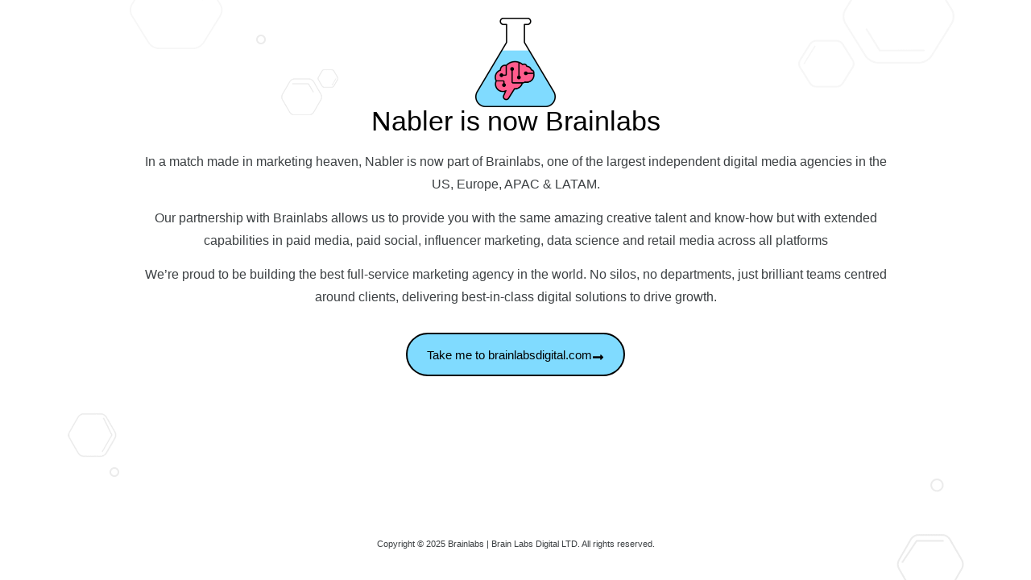

--- FILE ---
content_type: text/css
request_url: https://www.nabler.com/wp-content/uploads/elementor/css/post-7.css?ver=1768997088
body_size: 700
content:
.elementor-7 .elementor-element.elementor-element-1fab178{--display:flex;--min-height:100vh;--flex-direction:column;--container-widget-width:100%;--container-widget-height:initial;--container-widget-flex-grow:0;--container-widget-align-self:initial;--flex-wrap-mobile:wrap;--justify-content:center;--padding-top:0px;--padding-bottom:0px;--padding-left:30px;--padding-right:30px;}.elementor-7 .elementor-element.elementor-element-1fab178:not(.elementor-motion-effects-element-type-background), .elementor-7 .elementor-element.elementor-element-1fab178 > .elementor-motion-effects-container > .elementor-motion-effects-layer{background-color:#FFFFFF;background-image:url("https://www.nabler.com/wp-content/uploads/2024/04/hexBubblesBrainlabsHomepage-1.png");background-position:top center;background-repeat:no-repeat;background-size:auto;}.elementor-widget-image .widget-image-caption{color:var( --e-global-color-text );font-family:var( --e-global-typography-text-font-family ), Sans-serif;font-weight:var( --e-global-typography-text-font-weight );}.elementor-7 .elementor-element.elementor-element-47437bd img{width:100px;}.elementor-widget-heading .elementor-heading-title{font-family:var( --e-global-typography-primary-font-family ), Sans-serif;font-weight:var( --e-global-typography-primary-font-weight );color:var( --e-global-color-primary );}.elementor-7 .elementor-element.elementor-element-e14e021 > .elementor-widget-container{margin:0px 0px 20px 0px;}.elementor-7 .elementor-element.elementor-element-e14e021{text-align:center;}.elementor-7 .elementor-element.elementor-element-e14e021 .elementor-heading-title{font-family:"Kanit", Sans-serif;font-size:34px;font-weight:500;color:#000000;}.elementor-widget-text-editor{font-family:var( --e-global-typography-text-font-family ), Sans-serif;font-weight:var( --e-global-typography-text-font-weight );color:var( --e-global-color-text );}.elementor-widget-text-editor.elementor-drop-cap-view-stacked .elementor-drop-cap{background-color:var( --e-global-color-primary );}.elementor-widget-text-editor.elementor-drop-cap-view-framed .elementor-drop-cap, .elementor-widget-text-editor.elementor-drop-cap-view-default .elementor-drop-cap{color:var( --e-global-color-primary );border-color:var( --e-global-color-primary );}.elementor-7 .elementor-element.elementor-element-18c3c53 > .elementor-widget-container{margin:0px 0px 30px 0px;}.elementor-7 .elementor-element.elementor-element-18c3c53{text-align:center;font-family:"Roboto", Sans-serif;font-size:16px;font-weight:400;line-height:1.8em;color:#3C4043;}.elementor-widget-button .elementor-button{background-color:var( --e-global-color-accent );font-family:var( --e-global-typography-accent-font-family ), Sans-serif;font-weight:var( --e-global-typography-accent-font-weight );}.elementor-7 .elementor-element.elementor-element-09bd428 .elementor-button{background-color:#80DBFF;font-family:"Kanit", Sans-serif;font-weight:500;line-height:1.6em;fill:#000000;color:#000000;border-style:solid;border-width:2px 2px 2px 2px;border-color:#000000;border-radius:50px 50px 50px 50px;padding:12px 024px 12px 24px;}.elementor-7 .elementor-element.elementor-element-09bd428 .elementor-button:hover, .elementor-7 .elementor-element.elementor-element-09bd428 .elementor-button:focus{background-color:#02010100;color:#FF6C98;border-color:#FF6C98;}.elementor-7 .elementor-element.elementor-element-09bd428 .elementor-button-content-wrapper{flex-direction:row-reverse;}.elementor-7 .elementor-element.elementor-element-09bd428 .elementor-button:hover svg, .elementor-7 .elementor-element.elementor-element-09bd428 .elementor-button:focus svg{fill:#FF6C98;}.elementor-7 .elementor-element.elementor-element-0ebdfb9 > .elementor-widget-container{margin:200px 0px 0px 0px;}.elementor-7 .elementor-element.elementor-element-0ebdfb9{text-align:center;font-family:"Roboto", Sans-serif;font-size:11px;font-weight:500;color:#3C4043;}:root{--page-title-display:none;}@media(max-width:1024px){.elementor-7 .elementor-element.elementor-element-e14e021 .elementor-heading-title{font-size:30px;}.elementor-7 .elementor-element.elementor-element-0ebdfb9 > .elementor-widget-container{margin:150px 0px 0px 0px;}}@media(min-width:768px){.elementor-7 .elementor-element.elementor-element-1fab178{--content-width:950px;}}@media(max-width:767px){.elementor-7 .elementor-element.elementor-element-1fab178{--gap:20px 0px;--row-gap:20px;--column-gap:0px;--padding-top:50px;--padding-bottom:0px;--padding-left:20px;--padding-right:20px;}.elementor-7 .elementor-element.elementor-element-e14e021 > .elementor-widget-container{margin:0px 0px 10px 0px;}.elementor-7 .elementor-element.elementor-element-e14e021 .elementor-heading-title{font-size:26px;}.elementor-7 .elementor-element.elementor-element-18c3c53 > .elementor-widget-container{margin:0px 0px 0px 0px;}.elementor-7 .elementor-element.elementor-element-18c3c53{font-size:14px;line-height:1.6em;}.elementor-7 .elementor-element.elementor-element-0ebdfb9 > .elementor-widget-container{margin:70px 0px 0px 0px;}.elementor-7 .elementor-element.elementor-element-0ebdfb9{font-size:11px;}}